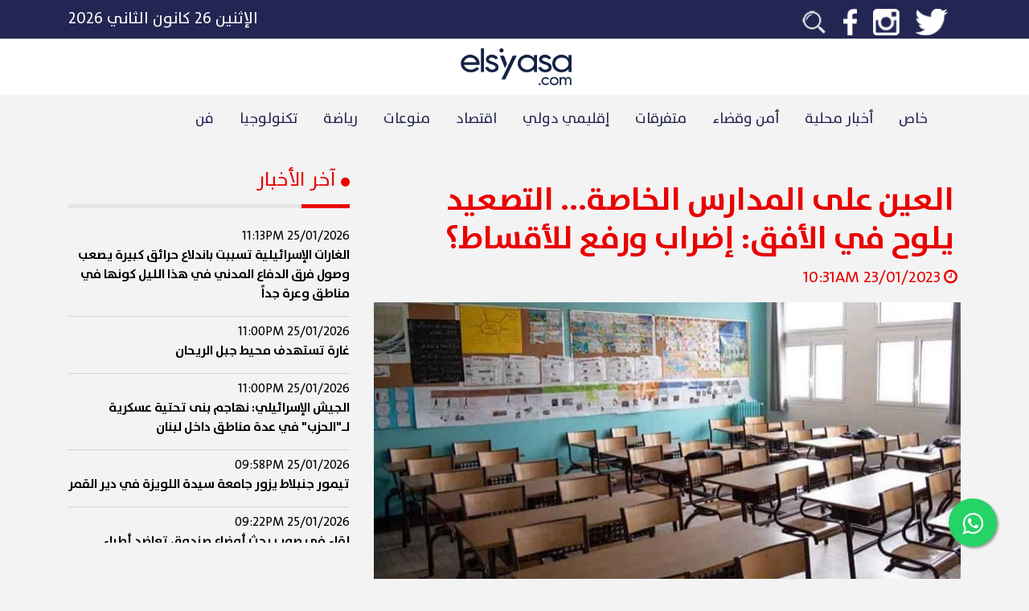

--- FILE ---
content_type: text/html; charset=UTF-8
request_url: https://elsiyasa.com/article/291235
body_size: 11508
content:
    <!DOCTYPE html>
    <html lang="ar">
    <head>

        <meta charset="utf-8"/>
<!--        <meta http-equiv="cache-control" content="max-age=0"/>-->
<!--        <meta http-equiv="cache-control" content="no-cache"/>-->
<!--        <meta http-equiv="expires" content="0"/>-->
<!--        <meta http-equiv="expires" content="Tue, 01 Jan 1980 1:00:00 GMT"/>-->
<!--        <meta http-equiv="pragma" content="no-cache"/>-->
        <meta id="myViewport" name="viewport" content="width=device-width"/>
        <title>العين على المدارس الخاصة... التصعيد يلوح في الأفق: إضراب ورفع للأقساط؟</title>
        <meta name="description" content="العين على المدارس الخاصة... التصعيد يلوح في الأفق: إضراب ورفع للأقساط؟"/>


        <meta property="og:url" content="https://elsiyasa.com/article/291235"/>
        <meta property="og:type" content="website"/>
        <meta property="og:title" content="العين على المدارس الخاصة... التصعيد يلوح في الأفق: إضراب ورفع للأقساط؟"/>
        <meta property="og:description" content="العين على المدارس الخاصة... التصعيد يلوح في الأفق: إضراب ورفع للأقساط؟"/>
        <meta property="og:image" content="https://elsiyasa.com/uploads/8385332845723-01-2312742049cfec34d8c30d4ce9b526e047c04b5ef2.jpg"/>
        <meta itemprop="image" content="https://elsiyasa.com/uploads/8385332845723-01-2312742049cfec34d8c30d4ce9b526e047c04b5ef2.jpg"/>
        <meta property="fb:app_id" content="1127384644082953"/>
        <meta property="fb:pages" content="1821041137985431"/>
        <base href="https://elsiyasa.com/"/>
        <meta name="keywords" content="العين,على,المدارس,الخاصة...,التصعيد,يلوح,في,الأفق,إضراب,ورفع,للأقساط؟,lebanon"/>
        <style>
            ins.adsbygoogle[data-ad-status='unfilled'] {
                display: none !important;
            }
        </style>
        <script type="application/ld+json">
            {
                "@context": "https://schema.org",
                "@type": "NewsArticle",
                "headline": "العين على المدارس الخاصة... التصعيد يلوح في الأفق: إضراب ورفع للأقساط؟",
                "image": [
                    "https://elsiyasa.com/uploads/8385332845723-01-2312742049cfec34d8c30d4ce9b526e047c04b5ef2.jpg"
                ],
                "datePublished": "2023-01-23T10:31:31+0200",
                "dateModified": "2023-01-23T10:31:31+0200",
                "author": [{
                    "@type": "Organization",
                    "name": "ElSiyasa News",
                    "url": "https://elsiyasa.com/"
                }]
            }
        </script>

        <link rel="icon" type="image/png" href="icon.png">
<!--        <link href="https://fonts.googleapis.com/icon?family=Material+Icons" rel="stylesheet">-->
        <script src="https://ajax.googleapis.com/ajax/libs/jquery/3.5.1/jquery.min.js" type="010cc4accd0090e7b2126095-text/javascript"></script>
        <meta name='robots' content='index, follow, max-image-preview:large, max-snippet:-1, max-video-preview:-1'/>
        <script src="/cdn-cgi/scripts/7d0fa10a/cloudflare-static/rocket-loader.min.js" data-cf-settings="010cc4accd0090e7b2126095-|49"></script><link rel="preload" href="css/bootstrap.css" as="style" onload="this.rel='stylesheet'">
        <script src="/cdn-cgi/scripts/7d0fa10a/cloudflare-static/rocket-loader.min.js" data-cf-settings="010cc4accd0090e7b2126095-|49"></script><link rel="preload" href="css/style.css?v=215" as="style" onload="this.rel='stylesheet'">
        <noscript>
            <link rel="stylesheet" href="css/bootstrap.css">
            <link rel="stylesheet" href="css/style.css?v=215">
        </noscript>
        <script type="010cc4accd0090e7b2126095-text/javascript" src="https://elsiyasa.com/new/js/bootstrap.min.js"></script>
        <meta property="fb:pages" content="1821041137985431"/>

        <!-- Google tag (gtag.js) -->
        <script async src="https://www.googletagmanager.com/gtag/js?id=G-8HN1ZNYDXJ" type="010cc4accd0090e7b2126095-text/javascript"></script>
        <script type="010cc4accd0090e7b2126095-text/javascript">
            window.dataLayer = window.dataLayer || [];
            function gtag(){dataLayer.push(arguments);}
            gtag('js', new Date());

            gtag('config', 'G-8HN1ZNYDXJ');
        </script>

        <script async src="https://www.googletagmanager.com/gtag/js?id=UA-127121187-1" type="010cc4accd0090e7b2126095-text/javascript"></script>

        <script type="010cc4accd0090e7b2126095-text/javascript">
            window.dataLayer = window.dataLayer || [];

            function gtag() {
                dataLayer.push(arguments);
            }

            gtag('js', new Date());

            gtag('config', 'UA-127121187-1');
        </script>
        <script async src="https://pagead2.googlesyndication.com/pagead/js/adsbygoogle.js?client=ca-pub-2884806019484084" crossorigin="anonymous" type="010cc4accd0090e7b2126095-text/javascript"></script>
        <style>
            .float {
                position: fixed;
                width: 60px;
                height: 60px;
                bottom: 40px;
                right: 40px;
                background-color: #25d366;
                color: #FFF;
                border-radius: 50px;
                text-align: center;
                font-size: 30px;
                box-shadow: 2px 2px 3px #999;
                z-index: 10;
            }

            .my-float {
                margin-top: 16px;
            }

            .modal-dialog {
                max-width: 800px;
                margin: 30px auto;
            }


            .modal-body {
                position: relative;
                padding: 0px;
            }

            .close-modal {
                position: absolute;
                right: -30px;
                top: 0;
                z-index: 999;
                font-size: 2rem;
                font-weight: normal;
                color: #fff;
                opacity: 1;
            }
        </style>

    </head>
    <body style="direction: rtl">
    <link rel="stylesheet" href="https://elsiyasa.com/new/css/font-awesome.min.css">
    <div>

    </div>

    <a aria-label="Join our Whatsapp group" href="https://elsiyasa.com/whatsapp" class="float" target="_blank">
        <i class="fa fa-whatsapp my-float"></i>
    </a>
    <div class="container-fluid">
        
<div style="position:fixed;top:0px;right:0px;width:100%;z-index:10">
<div class="row">
    <div class="d-lg-none d-md-none col-12 text-white p-0 m-0 nocolor">
        <a href="https://elsiyasa.com/whatsapp" target="_blank">
        <div class="background-accent text-center p-2 pointer-mouse">
           <p class="m-0 d-lg-none d-md-none p-0 big-text pt-3 pb-3"><img alt="Whatsapp icon" src="https://elsiyasa.com/new/img/whatsapp.png" class="ml-2 whatsapp-logo text-white nounderline"> تابعوا أهم أخبارنا عبر تطبيق الوتساب</p>
        </div></a>
    </div>
</div>
<div class="row background-grey ">
    <div class="col-md-12 background-primary p-2" style="z-index:10;">
        <div class="container d-block d-sm-none">
            <div class="row ">
                <div class="col-3 text-white text-right">

                    <i class="slide-right d-none fa fa-bars xl-text adjust-header mr-2"></i>
                    <i class="slide-left  fa fa-bars xl-text adjust-header mr-2"></i>
                </div>
                <div class="col-6 text-white text-center position-relative">
                    <a href="https://elsiyasa.com/"><p class="m-0 p-0 big-text"><img alt="Elsiyasa logo" style="height:42px; max-width: 86.4px;max-width: 100%;max-height: 100%;" class="pt-2 pb-2" src="https://elsiyasa.com/new/img/logowhite.png?v=2"/></p></a>
                </div>
                <div class="col-3 text-white text-left">
                    <form action="" class="search_form m-0" id="search_form">
                        <i class="fa fa-search search_fa"></i>
                        <input type="search" name="search" id="search_input" class="search_input">
                    </form>
                </div>
            </div>
        </div>

        <div class="container d-none d-sm-block" style="height:32px;">
            <div class="row">
                <div class="col-6 text-white text-right">
                    <span>
                        <a href="https://twitter.com/elsiyasa?lang=en"><img alt="twitter logo" class="social_icon" src="https://elsiyasa.com/new/img/twitter.png"/></a>
                        <a href="https://www.instagram.com/elsiyasa/?hl=en"><img alt="instagram logo" class="social_icon" src="https://elsiyasa.com/new/img/insta.png"/></a>
                        <a href="https://www.facebook.com/elsiyasanews/"><img alt="facebook logo" class="social_icon" src="https://elsiyasa.com/new/img/facebook.png"/></a>
<!--                        <a href="https://www.youtube.com/channel/UCGIzATuQL_wLi3qmMa3GkJA"><img alt="youtube logo"  class="social_icon" src="--><!--img/youtube.png"/></a>-->
                        <a href="https://elsiyasa.com/search/"><img  alt="search icon" class="social_icon" src="https://elsiyasa.com/new/img/search.png"/></a>
                    </span>
                </div>
                <div class="col-6 text-white text-left">
                    <span class="big-text">الإثنين ٢٦ كانون الثاني ٢٠٢٦</span>
                </div>
            </div>
        </div>
    </div>
    <div class="container-fluid background-white d-none d-lg-block">
        <div class="container ">
            <div class="row">

                <div class="col-md-12 text-white mt-2 mb-2">
                    <div class="text-center ">
                        <a href="https://elsiyasa.com/"><p class="m-0 p-0 big-text"><img alt="Elsiyasa logo" src="https://elsiyasa.com/new/img/logo.png?v=2" class="ml-1" style="height:54px;padding:4px;"></p></a>
                    </div>
                </div>
            </div>
        </div>
    </div>

    <div class="container">
        <div class="row text-center" style="position:relative">


            <ul class="nav d-none d-md-inline-flex d-lg-inline-flex" id="navigationBar">

                 <li class="nav-item">
                        <a class="nav-link active primary r_font pt-3 pb-3" href="https://elsiyasa.com/section/12/خاص">خاص</a>
                    </li> <li class="nav-item">
                        <a class="nav-link active primary r_font pt-3 pb-3" href="https://elsiyasa.com/section/5/أخبار محلية">أخبار محلية</a>
                    </li> <li class="nav-item">
                        <a class="nav-link active primary r_font pt-3 pb-3" href="https://elsiyasa.com/section/101/أمن وقضاء">أمن وقضاء</a>
                    </li> <li class="nav-item">
                        <a class="nav-link active primary r_font pt-3 pb-3" href="https://elsiyasa.com/section/102/متفرقات">متفرقات</a>
                    </li> <li class="nav-item">
                        <a class="nav-link active primary r_font pt-3 pb-3" href="https://elsiyasa.com/section/1/إقليمي دولي">إقليمي دولي</a>
                    </li> <li class="nav-item">
                        <a class="nav-link active primary r_font pt-3 pb-3" href="https://elsiyasa.com/section/2/اقتصاد">اقتصاد</a>
                    </li> <li class="nav-item">
                        <a class="nav-link active primary r_font pt-3 pb-3" href="https://elsiyasa.com/section/3/منوعات">منوعات</a>
                    </li> <li class="nav-item">
                        <a class="nav-link active primary r_font pt-3 pb-3" href="https://elsiyasa.com/section/4/رياضة">رياضة</a>
                    </li> <li class="nav-item">
                        <a class="nav-link active primary r_font pt-3 pb-3" href="https://elsiyasa.com/section/9/تكنولوجيا ">تكنولوجيا </a>
                    </li> <li class="nav-item">
                        <a class="nav-link active primary r_font pt-3 pb-3" href="https://elsiyasa.com/section/103/فن">فن</a>
                    </li>            </ul>
            <div id="chooserMenu" style="width:100%;height:5px;display: none;position:absolute;bottom:0px;pointer-events: none" class="background-accent"></div>
        </div>
    </div>
    <div class="text-right text-white d-xl-none d-lg-none d-md-none d-block" id="sidemenu" style="position:fixed;top:0px;right:-500px;height: 100%;z-index:8;padding-top:86px;">
        <div class="background-primary h-100">
            <div style="overflow-y: scroll;height: 100%;">
        <a class="" href="https://elsiyasa.com/section/12"><div>
                    <p class='p-2 pl-5 pr-3 text-white hover-accent'>خاص</p>
                </div></a><a class="" href="https://elsiyasa.com/section/5"><div>
                    <p class='p-2 pl-5 pr-3 text-white hover-accent'>أخبار محلية</p>
                </div></a><a class="" href="https://elsiyasa.com/section/101"><div>
                    <p class='p-2 pl-5 pr-3 text-white hover-accent'>أمن وقضاء</p>
                </div></a><a class="" href="https://elsiyasa.com/section/102"><div>
                    <p class='p-2 pl-5 pr-3 text-white hover-accent'>متفرقات</p>
                </div></a><a class="" href="https://elsiyasa.com/section/1"><div>
                    <p class='p-2 pl-5 pr-3 text-white hover-accent'>إقليمي دولي</p>
                </div></a><a class="" href="https://elsiyasa.com/section/2"><div>
                    <p class='p-2 pl-5 pr-3 text-white hover-accent'>اقتصاد</p>
                </div></a><a class="" href="https://elsiyasa.com/section/3"><div>
                    <p class='p-2 pl-5 pr-3 text-white hover-accent'>منوعات</p>
                </div></a><a class="" href="https://elsiyasa.com/section/4"><div>
                    <p class='p-2 pl-5 pr-3 text-white hover-accent'>رياضة</p>
                </div></a><a class="" href="https://elsiyasa.com/section/9"><div>
                    <p class='p-2 pl-5 pr-3 text-white hover-accent'>تكنولوجيا </p>
                </div></a><a class="" href="https://elsiyasa.com/section/103"><div>
                    <p class='p-2 pl-5 pr-3 text-white hover-accent'>فن</p>
                </div></a>            </div>
        </div>
    </div>
</div>
</div>
<div id="overlayout" style="position:fixed;top:0px;right:0px;background:rgba(0,0,0,0.4);width: 100%; height:100%;z-index:5;display: none">

</div>
<script type="010cc4accd0090e7b2126095-text/javascript">
    $(document).ready(function(){
        var boxWidth = $("#sidemenu").width();
        $(".slide-left").click(function(){

            $(".slide-right").removeClass("d-none");
            $(".slide-left").addClass("d-none");
            $("#sidemenu").animate({
                right: 0
            });
            $("#overlayout").fadeIn();
        });
        $(".slide-right").click(function(){

            $(".slide-right").addClass("d-none");
            $(".slide-left").removeClass("d-none");
            $("#sidemenu").animate({
                right: -boxWidth
            });
            $("#overlayout").fadeOut();
        });
    });

    $("#search_form").submit(function(e){
        e.preventDefault();
        let search = $("#search_input").val();
        let searchtest = $.trim($("#search_input").val());
        if(searchtest != "") {
            window.location.replace("https://elsiyasa.com/search/" + search);
        }
    });
</script>        <div class="container  text-right header-margin">
            <div class="row">

                <div class="col-12 col-md-8 col-lg-8 mb-4 mb-lg-0 bigger-text">
                    <!-- /22278522372/toparticle001 -->
                    <!-- toparticleweb -->
                    <ins class="adsbygoogle"
                         style="display:block"
                         data-ad-client="ca-pub-2884806019484084"
                         data-ad-slot="7759571338"
                         data-ad-format="auto"
                         data-full-width-responsive="true"></ins>
                    <script type="010cc4accd0090e7b2126095-text/javascript">
                        (adsbygoogle = window.adsbygoogle || []).push({});
                    </script>
<!--                    <div id="casino-ads" class=" mt-3" style="max-width: 100%">-->
<!--                        <a href="https://media1.betarabia.com/redirect.aspx?pid=2172&bid=1578"><img style="max-width: 100%" alt="" src="https://media1.betarabia.com/renderimage.aspx?pid=2172&bid=1578" border=0></img></a>-->
<!--                    </div>-->

                    <!--                                        <div class="w-100 esads"-->
                    <!--                                             data-ad-format="rectangle">-->
                    <!--                                    <img src="images/xsmart.jpg" class="w-100">-->
                    <!--                                        </div>-->

                    <div class=" text-right xl-text p-2 mt-2 accent mb-0"><h1
                                class='family-bold mb-0'>العين على المدارس الخاصة... التصعيد يلوح في الأفق: إضراب ورفع للأقساط؟</h1></div>
                    <p class="accent"><i class="fa fa-clock-o ml-1 mr-1"></i>23/01/2023 10:31AM                    </p>
                    <div class="position-relative embed-responsive embed-responsive-16by9" id="abraz_one">
                        <div class="article-image" style="background-image: url(https://elsiyasa.com/uploads/8385332845723-01-2312742049cfec34d8c30d4ce9b526e047c04b5ef2.jpg)"></div>

                    </div>

                    <!--                    <div id = "v-elsiyasa"></div><script>(function(v,d,o,ai){ai=d.createElement('script');ai.defer=true;ai.async=true;ai.src=v.location.protocol+o;d.head.appendChild(ai);})(window, document, '//a.vdo.ai/core/v-elsiyasa/vdo.ai.js');</script>-->

<!--                    <ins class="adsbygoogle"-->
<!--                         style="display:block; text-align:center;"-->
<!--                         data-ad-layout="in-article"-->
<!--                         data-ad-format="fluid"-->
<!--                         data-ad-client="ca-pub-2884806019484084"-->
<!--                         data-ad-slot="7442421847"></ins>-->
<!--                    </ins>-->
<!--                    <script>-->
<!--                        (adsbygoogle = window.adsbygoogle || []).push({});-->
<!--                    </script>-->

                    <div class="container m-auto">
                        <div class="row" data-toggle="modal" data-target="#exampleModal">

                                                    </div>
                    </div>
                    <div id="content-article">

                        <!--                        <ins class="adsbygoogle"-->
                        <!--                             style="display:block"-->
                        <!--                             data-ad-client="ca-pub-2884806019484084"-->
                        <!--                             data-ad-slot="7759571338"-->
                        <!--                             data-ad-format="auto"-->
                        <!--                             data-full-width-responsive="true"></ins>-->
                        <!--                        <script>-->
                        <!--                            (adsbygoogle = window.adsbygoogle || []).push({});-->
                        <!--                        </script>-->

                        <p><p><b style="color: rgb(227, 55, 55);">كتبت ميليسّا دريان في "السياسة":</b></p><p>تخبّط غير مسبوق تعيشه المدارس هذا العام، إن كان التعليم الرسمي أو الخاص، فلا الأساتذة ولا التلامذة باستطاعتهم أن يصلوا إلى المدارس يوميًّا بعد ارتفاع أسعار المحروقات بشكل كبير، ولا باستطاعتهم تأمين الحد الأدنى من مقوّمات العيش بعد الارتفاع الجنوني للدولار في السوق السوداء.</p><p>التعليم الرسمي سلك خيار الإضراب أما التعليم الخاص فيتروّى قبل اللّجوء إلى خطوات تصعيدية.</p><p>وفي السياق، يقول نقيب المعلمين في التعليم الخاص نعمة محفوض إنّ "يوم الأربعاء الماضي عُقد اجتماع للنقابة مع اتحاد المؤسسات وأصحاب المدارس الخاصة، واتُفق على مجموعة نقاط موقتة لأنّ الحلول الطويلة الأمد يجب أن تُشرّع في قوانين وتُقَرّ في الهيئة العامة".</p><p>ويشرح محفوض لـ "السياسة": "اجتمعنا مع الرئيس نبيه بري وتحدثنا عن مشروعين بانتظار إقرارهما: الأوّل ينص على وحدة التشريع، أيّ كما ضُرب راتب أساتذة التعليم الرسمي بـ 3، يجب الأخذ بعين الاعتبار راتب الأستاذ في التعليم الخاص، وبالتالي هذا القرار بحاجة إلى تعديل الموازنة واجتماع لمجلس النواب".</p><p>أما القرار الثاني، فبحسب محفوض، "ينصّ على تغذية صندوق التقاعد، أيّ ضرب رواتب المتقاعدين بـ 2 أو 3، وهذا القرار أيضًا بحاجة إلى مشروع قانون".</p><p>وبانتظار أن يصبح مجلس النواب هيئة تشريعية ووسط الفراغ الحاصل في البلد فمن الممكن أن لا تُنفّذ هذه القرارات قبل عامين، لذلك ذهبت نقابة الأساتذة في التعليم الخاص إلى حل موقت مع أصحاب المدارس.</p><p>وهنا يلفت محفوض إلى أنه "بانتظار إقرار القوانين تقرّر التالي:</p><p>أولًا، ضرب رواتب المعلمين بـ 3 في المدارس الخاصة.</p><p>ثانيًا، المدرسة التي لا تدفع الرواتب بالدولار، عليها أن تدفع منحة بالدولار كتكاليف للكهرباء.</p><p>وثالثًا، المعلمون المتقاعدون ما زالوا يتقاضون مليون أو مليونين ليرة، وبالتالي تقرر مساعدتهم من خلال تغذية صندوق التقاعد والمساهمة بـ 8% بدل 6%".</p><p><b style="color: rgb(227, 55, 55);">هذه القرارات أيضًا بحاجة إلى تمويل، وهنا نسأل محفوض: "من وين المصاري"؟ هل سنشهد زيادة على الأقساط؟</b></p><p>"أنا ما شغلتي". بنبرة حادة يجيب محفوض، مشيرًا إلى أنّ "الأستاذ بحاجة إلى الحد الأدنى"، ومقدمًا مثال: "الأستاذ الثانوي يتقاضى فقط ١٥٠٠٠٠٠ شهريًا بينما العاملة في المدرسة تتقاضى 4 ملايين بعد صدور قرارات لجنة المؤشر وهذا أمر غير عادل".</p><p>وينوّه محفوض إلى أنّ "أكثرية الأهالي ضُربت رواتبهم بـ 3 مرات إن كانوا يعملون في السلك العسكري أو في القطاع الخاص أو مهن حرة أو غيرها"، قائلًا: "ما فينا نكفي هيك".</p><p><b style="color: rgb(227, 55, 55);">وفي حال لم يُنفّذ هذا الاتفاق، هل تلجأ المدارس إلى التصعيد والإضراب المفتوح؟</b></p><p>يؤكد محفوض أنّ "البيان موجود والمدرسة التي لن تلتزم سأحرّض المعلمين فيها على الاضراب"، معتبرًا أنهم "كأساتذة في التعليم الخاص حريصون على العام الدراسي وإلّا كنّا ذهبنا باتجاه الاضراب المفتوح منذ البدء".</p><p>ومطالبًا بـ "إعطاء الأستاذ "فتاتًا" ليستطيع الاستمرار"، ومعتبرًا أنّ "البلد لكي يخرج من جهنم بحاجة إلى المعلم".</p><p>وعليه، أزمات قديمة جديدة تتكرّر كل عام، لتبقى العين على الأقساط والإضرابات، لأنه كما يبدو فالاتجاه هو لرفع الأقساط بهدف تأمين الأموال، وإلّا فالإضراب "عَ الطريق"!</p><p><br></p> </p>
                        
                        <div class="tag-container">
                            <a class='tag' href='https://elsiyasa.com/search/لبنان'>لبنان</a><a class='tag' href='https://elsiyasa.com/search/المدارس الخاصة'>المدارس الخاصة</a><a class='tag' href='https://elsiyasa.com/search/السياسة'>السياسة</a><a class='tag' href='https://elsiyasa.com/search/موقع السياسة'>موقع السياسة</a><a class='tag' href='https://elsiyasa.com/search/الاقساط'>الاقساط</a><a class='tag' href='https://elsiyasa.com/search/الازمة الاقتصادية'>الازمة الاقتصادية</a><a class='tag' href='https://elsiyasa.com/search/ إضراب'> إضراب</a><a class='tag' href='https://elsiyasa.com/search/نقيب المعلمين في التعليم الخاص '>نقيب المعلمين في التعليم الخاص </a><a class='tag' href='https://elsiyasa.com/search/نعمة محفوض'>نعمة محفوض</a><a class='tag' href='https://elsiyasa.com/search/محفوض'>محفوض</a><a class='tag' href='https://elsiyasa.com/search/خاص السياسة\رواتب'>خاص السياسة\رواتب</a><a class='tag' href='https://elsiyasa.com/search/الدولار'>الدولار</a><a class='tag' href='https://elsiyasa.com/search/تدني المعيشة'>تدني المعيشة</a><a class='tag' href='https://elsiyasa.com/search/المحروقات'>المحروقات</a><a class='tag' href='https://elsiyasa.com/search/اضراب'>اضراب</a><a class='tag' href='https://elsiyasa.com/search/رفع الاقساط'>رفع الاقساط</a><a class='tag' href='https://elsiyasa.com/search/تصعيد'>تصعيد</a><a class='tag' href='https://elsiyasa.com/search/تخبط'>تخبط</a><a class='tag' href='https://elsiyasa.com/search/المدارس الرسمية'>المدارس الرسمية</a><a class='tag' href='https://elsiyasa.com/search/نبيع بري'>نبيع بري</a><a class='tag' href='https://elsiyasa.com/search/اتحاد المؤسسات'>اتحاد المؤسسات</a><a class='tag' href='https://elsiyasa.com/search/لجان الاهل'>لجان الاهل</a><a class='tag' href='https://elsiyasa.com/search/الاموال'>الاموال</a><a class='tag' href='https://elsiyasa.com/search/ضرب الرواتب'>ضرب الرواتب</a><a class='tag' href='https://elsiyasa.com/search/الاسلاك العسكرية'>الاسلاك العسكرية</a><a class='tag' href='https://elsiyasa.com/search/المهن الحرة'>المهن الحرة</a><a class='tag' href='https://elsiyasa.com/search/الاهل'>الاهل</a><a class='tag' href='https://elsiyasa.com/search/التلاميذ'>التلاميذ</a><a class='tag' href='https://elsiyasa.com/search/الاساتذة'>الاساتذة</a><a class='tag' href='https://elsiyasa.com/search/التعليم الرسمي'>التعليم الرسمي</a>                        </div>

                    </div>
                    <p class="bigger-text mt-4">
                        شارك هذا الخبر</p>
                    <div class="row">
                        <div class="col-6 col-lg-3 background-whatsapp">
                            <a href="https://api.whatsapp.com/send?text=https%3A%2F%2Felsiyasa.com%2Farticle%2F291235">
                                <div class='text-center family-bold mid-text'><p
                                            class='text-white d-inline-block p-2 m-0 pr-3 pl-3'>Whatsapp<i
                                                class="fa fa-whatsapp mr-2"></i></p></div>
                            </a>
                        </div>
                        <div class="col-6 col-lg-3 background-grey3">
                            <a href="">
                                <div class='text-center family-bold mid-text'><p
                                            class='text-white d-inline-block p-2 m-0 pr-3 pl-3'>Email<i
                                                class="fa fa-envelope mr-2"></i></p></div>
                            </a>
                        </div>
                        <div class="col-6 col-lg-3 background-facebook">
                            <a target="_blank"
                               href="https://www.facebook.com/sharer/sharer.php?kid_directed_site=0&sdk=joey&u=https%3A%2F%2Fwww.elsiyasa.com%2Farticle%2F291235&display=popup&ref=plugin&src=share_button">
                                <div class='text-center family-bold mid-text'><p
                                            class='text-white d-inline-block p-2 m-0 pr-3 pl-3'>Facebook<i
                                                class="fa fa-facebook mr-2"></i></p></div>
                            </a>
                        </div>
                        <div class="col-6 col-lg-3 background-twitter">
                            <a target="_blank" class=""
                               href="https://twitter.com/intent/tweet?text=%D8%A7%D9%84%D8%B9%D9%8A%D9%86+%D8%B9%D9%84%D9%89+%D8%A7%D9%84%D9%85%D8%AF%D8%A7%D8%B1%D8%B3+%D8%A7%D9%84%D8%AE%D8%A7%D8%B5%D8%A9...+%D8%A7%D9%84%D8%AA%D8%B5%D8%B9%D9%8A%D8%AF+%D9%8A%D9%84%D9%88%D8%AD+%D9%81%D9%8A+%D8%A7%D9%84%D8%A3%D9%81%D9%82%3A+%D8%A5%D8%B6%D8%B1%D8%A7%D8%A8+%D9%88%D8%B1%D9%81%D8%B9+%D9%84%D9%84%D8%A3%D9%82%D8%B3%D8%A7%D8%B7%D8%9F+https%3A%2F%2Felsiyasa.com%2Farticle%2F291235"
                               data-size="large">
                                <div class='text-center family-bold mid-text'><p
                                            class='text-white d-inline-block p-2 m-0 pr-3 pl-3'>Twitter<i
                                                class="fa fa-twitter mr-2"></i></p></div>
                            </a>
                        </div>
                    </div>

                    <ins class="adsbygoogle mt-2"
                         style="display:block"
                         data-ad-client="ca-pub-2884806019484084"
                         data-ad-slot="5871774594"
                         data-ad-format="auto"
                         data-full-width-responsive="true"></ins>
                    <script type="010cc4accd0090e7b2126095-text/javascript">
                        (adsbygoogle = window.adsbygoogle || []).push({});
                    </script>
                </div>
                <div id="latest-news" class="col-12 col-md-4 col-lg-4 accent text-right">
                    
    <h2 style="font-size: 1.5rem" ><i class="fa fa-circle" style="font-size: 13px;" aria-hidden="true"></i>  آخر الأخبار</h2>
    <div class="background-grey2 w-100 mt-3 mb-3" style="height:5px;">
        <div class="h-100 background-accent toggle-width" style="width:60px;"></div>
    </div>
    <div id="latest-news-details">

          <a href='https://elsiyasa.com/article/403941'><div class="news-row">
                            <span class="time">25/01/2026 11:13PM</span>
                            <p>الغارات الإسرائيلية تسببت باندلاع حرائق كبيرة يصعب وصول فرق الدفاع المدني في هذا الليل كونها في مناطق وعرة جداً</p>
                        </div></a>  <a href='https://elsiyasa.com/article/403940'><div class="news-row">
                            <span class="time">25/01/2026 11:00PM</span>
                            <p>غارة تستهدف محيط جبل الريحان</p>
                        </div></a>  <a href='https://elsiyasa.com/article/403939'><div class="news-row">
                            <span class="time">25/01/2026 11:00PM</span>
                            <p>الجيش الإسرائيلي: نهاجم بنى تحتية عسكرية لـ"الحزب" في عدة مناطق داخل لبنان</p>
                        </div></a>  <a href='https://elsiyasa.com/article/403938'><div class="news-row">
                            <span class="time">25/01/2026 09:58PM</span>
                            <p>تيمور جنبلاط يزور جامعة سيدة اللويزة في دير القمر</p>
                        </div></a>  <a href='https://elsiyasa.com/article/403937'><div class="news-row">
                            <span class="time">25/01/2026 09:22PM</span>
                            <p>لقاء في صور يبحث أوضاع صندوق تعاضد أطباء الاسنان</p>
                        </div></a>  <a href='https://elsiyasa.com/article/403936'><div class="news-row">
                            <span class="time">25/01/2026 08:53PM</span>
                            <p>زيلينسكي يعلن جاهزية اتفاق الضمانات الأمنية مع واشنطن بانتظار التوقيع</p>
                        </div></a>  <a href='https://elsiyasa.com/article/403935'><div class="news-row">
                            <span class="time">25/01/2026 08:39PM</span>
                            <p>صليبا من القبة: تأمين المعدات الناقصة لدعم فرق الإنقاذ في طرابلس</p>
                        </div></a>  <a href='https://elsiyasa.com/article/403934'><div class="news-row">
                            <span class="time">25/01/2026 08:15PM</span>
                            <p>بلدية طرابلس تنفي شائعات الأبنية المهدّدة وتدعو إلى التزام البيانات الرسمية</p>
                        </div></a>
    </div>


                    <div class="row text-right mt-5">
                        <div class="col-12">
                            <!--                                                        <div class="w-100 esads"-->
                            <!--                                                             data-ad-format="square">-->
                            <!--                                                        </div>-->
                            <div class="w-100 mt-3 mb-3" style="height:5px;">
                                <div class="h-100 background-accent toggle-width" style="width:60px;"></div>
                            </div>
                            <p class="family-bold bigger-text">تواصل إجتماعي</p>
                            <div class="row big-text">
                                <div class="col-6 col-lg-6 mt-2">
                                    <a href="https://twitter.com/elsiyasa?lang=en">
                                        <div class='text-center family-bold background-twitter'><p
                                                    class='text-white d-inline-block p-2 m-0 pr-3 pl-3'><i
                                                        class="fa fa-twitter"></i></p></div>
                                    </a>
                                </div>
<!--                                <div class="col-6 col-lg-6 mt-2">-->
<!--                                    <a href="https://www.youtube.com/channel/UCGIzATuQL_wLi3qmMa3GkJA">-->
<!--                                        <div class='text-center family-bold background-youtube'><p-->
<!--                                                    class='text-white d-inline-block p-2 m-0 pr-3 pl-3'><i-->
<!--                                                        class="fa fa-youtube"></i></p></div>-->
<!--                                    </a>-->
<!--                                </div>-->
                                <div class="col-6 col-lg-6 mt-2">
                                    <a href="https://www.facebook.com/elsiyasanews/">
                                        <div class='text-center family-bold background-facebook'><p
                                                    class='text-white d-inline-block p-2 m-0 pr-3 pl-3'><i
                                                        class="fa fa-facebook-f"></i></p></div>
                                    </a>
                                </div>
                                <div class="col-6 col-lg-6 mt-2">
                                    <a href="https://www.instagram.com/elsiyasa/?hl=en">
                                        <div class='text-center family-bold background-insta'><p
                                                    class='text-white d-inline-block p-2 m-0 pr-3 pl-3'><i
                                                        class="fa fa-instagram"></i></p></div>
                                    </a>
                                </div>
                            </div>
                        </div>
                        <div class="col-12 mt-3">
                            <ins class="adsbygoogle"
                                 style="display:block"
                                 data-ad-client="ca-pub-2884806019484084"
                                 data-ad-slot="4969756460"
                                 data-ad-format="auto"
                                 data-full-width-responsive="true"></ins>
                            <script type="010cc4accd0090e7b2126095-text/javascript">
                                (adsbygoogle = window.adsbygoogle || []).push({});
                            </script>
                        </div>
                    </div>
                </div>

            </div>
            <div class="row mt-5">
                <div class="col-12 col-md-10 col-lg-8 mb-4 mb-lg-0 text-right">
                    <p class="family-bold h2">آخر الأخبار</p>
                    <div class="background-grey2 w-100 mt-3 mb-3" style="height:5px;">
                        <div class="h-100 background-accent toggle-width" style="width:60px;"></div>
                    </div>
                </div>
            </div>
            <div class="row mt-3">

                <div class="col-12 col-md-6 col-lg-3 mt-4 hover-animation pointer-mouse">
                                    <a href='https://elsiyasa.com/article/403941'>
                <div style='position: relative;height:180px;'>
                    <div class="article-image" style="background-image: url(https://elsiyasa.com/styles/img/defaultimg.jpg)"></div>
                                 <div class="card-img-overlay"></div>
                </div>
                                                        <div class="w-100 mt-3" style="height:5px;">
                                            <div class="h-100 background-accent toggle-width" style="width:60px;"></div>
                                        </div>
                <div class=" text-right bigger-text p-2"><p class='family-bold'>الغارات الإسرائيلية تسببت باندلاع حرائق كبيرة يصعب وصول فرق الدفاع المدني في هذا الليل كونها في مناطق وعرة جداً</p></div></a>
                </div><div class="col-12 col-md-6 col-lg-3 mt-4 hover-animation pointer-mouse">
                                    <a href='https://elsiyasa.com/article/403940'>
                <div style='position: relative;height:180px;'>
                    <div class="article-image" style="background-image: url(https://elsiyasa.com/styles/img/defaultimg.jpg)"></div>
                                 <div class="card-img-overlay"></div>
                </div>
                                                        <div class="w-100 mt-3" style="height:5px;">
                                            <div class="h-100 background-accent toggle-width" style="width:60px;"></div>
                                        </div>
                <div class=" text-right bigger-text p-2"><p class='family-bold'>غارة تستهدف محيط جبل الريحان</p></div></a>
                </div><div class="col-12 col-md-6 col-lg-3 mt-4 hover-animation pointer-mouse">
                                    <a href='https://elsiyasa.com/article/403939'>
                <div style='position: relative;height:180px;'>
                    <div class="article-image" style="background-image: url(https://elsiyasa.com/styles/img/defaultimg.jpg)"></div>
                                 <div class="card-img-overlay"></div>
                </div>
                                                        <div class="w-100 mt-3" style="height:5px;">
                                            <div class="h-100 background-accent toggle-width" style="width:60px;"></div>
                                        </div>
                <div class=" text-right bigger-text p-2"><p class='family-bold'>الجيش الإسرائيلي: نهاجم بنى تحتية عسكرية لـ"الحزب" في عدة مناطق داخل لبنان</p></div></a>
                </div><div class="col-12 col-md-6 col-lg-3 mt-4 hover-animation pointer-mouse">
                                    <a href='https://elsiyasa.com/article/403938'>
                <div style='position: relative;height:180px;'>
                    <div class="article-image" style="background-image: url(https://elsiyasa.com/uploads/9378089040626-01-25b79e60ea31def5d496c76fd910e0f93a3164efe2.jpeg)"></div>
                                 <div class="card-img-overlay"></div>
                </div>
                                                        <div class="w-100 mt-3" style="height:5px;">
                                            <div class="h-100 background-accent toggle-width" style="width:60px;"></div>
                                        </div>
                <div class=" text-right bigger-text p-2"><p class='family-bold'>تيمور جنبلاط يزور جامعة سيدة اللويزة في دير القمر</p></div></a>
                </div>            </div>
        </div>


    </div>

    <div class="container-fluid mt-0 mt-md-4 mt-lg-4 background-grey2 pt-5 pb-5">
    <div class="row">
        <div class="container mt-0 mt-md-4 mt-lg-4">
            <div class="row">
                <div class="col-12 col-md-12 col-lg-5 mb-4 mb-lg-0 text-md-center text-center text-lg-right">
                    <h2 class="family-bold primary">إشترك بنشرة الـ"سياسة"</h2>
                    <p class="family-bold primary bigger-text">أهم الأخبار و الفيديوهات في بريدك الالكتروني</p>
                </div>
                <div class="col-12 col-md-12 col-lg-7 mb-4 mb-lg-0 text-md-center text-center text-lg-right">
                    <div class="background-primary">
                        <input type="text" placeholder="بريدك الإلكتروني" id="emailadd"
                               class="background-primary border-0 text-white big-text p-3 w-100">
                    </div>
                    <div style="position:absolute;top:10px;left:30px;"
                         class="background-grey2 p-2 pl-3 pr-3 pointer-mouse" id="echtarek"><p id="echtarekpara"
                                                                                               class="m-0 family-bold pointer-mouse">
                            إشتراك</p></div>
                </div>
            </div>
        </div>
    </div>
</div>

<div class="container-fluid mt-0  background-primary pt-5 pb-5">
    <div class="row">
        <div class="container mt-0 mt-md-4 mt-lg-4">
            <div class="row">
                <div class="col-12 col-md-12 col-lg-3 mb-4 mb-lg-0 text-md-center text-center text-lg-right">
                    <p class="family-bold bigger-text text-white">تحميل تطبيق الـ"سياسة"</p>
                    <div class=" w-100 mt-3 mb-3" style="height:5px;">
                        <div class="h-100 background-accent toggle-width" style="width:60px;"></div>
                    </div>
                    <a href="https://play.google.com/store/apps/details?id=co.trinity.elsiyasa.android&hl=en_US&gl=US"><img
                               alt="Playstore button icon" src="https://elsiyasa.com/new/img/playstore.png" width="50%"/></a>
                    <a href="https://apps.apple.com/lb/app/el-siyasa-%D8%A7%D9%84%D8%B3%D9%8A%D8%A7%D8%B3%D8%A9-%D8%A7%D9%84%D9%84%D8%A8%D9%86%D8%A7%D9%86%D9%8A%D8%A9/id1452120831"><img
                                alt="Appstore button icon" src="https://elsiyasa.com/new/img/appstore.png" width="50%" class="mt-3"/></a>
                </div>
                <div class="col-12 col-md-12 col-lg-5 pl-lg-4 mb-4 mb-lg-0 text-md-center text-center text-lg-right">
                    <p class="family-bold bigger-text text-white">تواصل إجتماعي</p>
                    <div class=" w-100 mt-3 mb-3" style="height:5px;">
                        <div class="h-100 background-accent toggle-width" style="width:60px;"></div>
                    </div>

                    <div class="row big-text">
                        <div class="col-6 col-lg-6 mt-2">
                            <a href="https://twitter.com/elsiyasa?lang=en">
                                <div class='text-center family-bold background-twitter'><p
                                            class='text-white d-inline-block p-2 m-0 pr-3 pl-3'><i
                                                class="fa fa-twitter"></i></p></div>
                            </a>
                        </div>
<!--                        <div class="col-6 col-lg-6 mt-2">-->
<!--                            <a href="https://www.youtube.com/channel/UCGIzATuQL_wLi3qmMa3GkJA">-->
<!--                                <div class='text-center family-bold background-youtube'><p-->
<!--                                            class='text-white d-inline-block p-2 m-0 pr-3 pl-3'><i-->
<!--                                                class="fa fa-youtube"></i></p></div>-->
<!--                            </a>-->
<!--                        </div>-->
                        <div class="col-6 col-lg-6 mt-2">
                            <a href="https://www.facebook.com/elsiyasanews/">
                                <div class='text-center family-bold background-facebook'><p
                                            class='text-white d-inline-block p-2 m-0 pr-3 pl-3'><i
                                                class="fa fa-facebook-f"></i></p></div>
                            </a>
                        </div>
                        <div class="col-6 col-lg-6 mt-2">
                            <a href="https://www.instagram.com/elsiyasa/?hl=en">
                                <div class='text-center family-bold background-insta'><p
                                            class='text-white d-inline-block p-2 m-0 pr-3 pl-3'><i
                                                class="fa fa-instagram"></i></p></div>
                            </a>
                        </div>
                    </div>
                </div>
                <div class="col-12 col-md-12 col-lg-4 mb-4 mb-lg-0 text-md-center text-center text-lg-right">
                    <p class="family-bold bigger-text text-white"> الـ"سياسة" </p>
                    <div class=" w-100 mt-3 mb-3" style="height:5px;">
                        <div class="h-100 background-accent toggle-width" style="width:60px;"></div>
                    </div>
                    <div class="row text-white">
                         <div class="col-6 col-lg-4">
                                    <a href='section/12' class='nounderline text-white'><p>خاص</p></a>
                                </div> <div class="col-6 col-lg-4">
                                    <a href='section/5' class='nounderline text-white'><p>أخبار محلية</p></a>
                                </div> <div class="col-6 col-lg-4">
                                    <a href='section/101' class='nounderline text-white'><p>أمن وقضاء</p></a>
                                </div> <div class="col-6 col-lg-4">
                                    <a href='section/102' class='nounderline text-white'><p>متفرقات</p></a>
                                </div> <div class="col-6 col-lg-4">
                                    <a href='section/1' class='nounderline text-white'><p>إقليمي دولي</p></a>
                                </div> <div class="col-6 col-lg-4">
                                    <a href='section/2' class='nounderline text-white'><p>اقتصاد</p></a>
                                </div> <div class="col-6 col-lg-4">
                                    <a href='section/3' class='nounderline text-white'><p>منوعات</p></a>
                                </div> <div class="col-6 col-lg-4">
                                    <a href='section/4' class='nounderline text-white'><p>رياضة</p></a>
                                </div> <div class="col-6 col-lg-4">
                                    <a href='section/9' class='nounderline text-white'><p>تكنولوجيا </p></a>
                                </div> <div class="col-6 col-lg-4">
                                    <a href='section/103' class='nounderline text-white'><p>فن</p></a>
                                </div>

                    </div>
                </div>
            </div>
            <div class="row">
                <div class="col-12 text-md-center text-center text-lg-right text-white">
                    <p style="font-size:15px; white-space: nowrap;">Contact us on
                        <a href="/cdn-cgi/l/email-protection#c2aca7b5b182a7aeb1abbba3b1a3eca1adaf"><span class="__cf_email__" data-cfemail="6e000b191d2e0b021d07170f1d0f400d0103">[email&#160;protected]</span></a> | <a href="tel:96176111721">+96176111721</a><br>Copyright 2023 © - Elsiyasa </p>
                </div>
            </div>
        </div>
    </div>
</div>

<script data-cfasync="false" src="/cdn-cgi/scripts/5c5dd728/cloudflare-static/email-decode.min.js"></script><script type="010cc4accd0090e7b2126095-text/javascript">
    $("#echtarek").on("click", function () {
        $.post("https://elsiyasa.com/registerEmail",
            {
                email: $("#emailadd").val()
            },
            function (data, status) {
                $("#emailadd").val("تم إضافة بريدك الإلكتروني بنجاح !");
                $("#emailadd").prop('disabled', true);
                $("#echtarekpara").html("تم");
            });
    });
</script>
    <div class="modal fade" id="exampleModal" tabindex="1" role="dialog" aria-hidden="true">
        <div class="modal-dialog w-md-75 w-lg-50 w-100 " style="max-width: none;margin:auto" role="document">
            <div class="modal-content">
                <div class="modal-header">
                    <button type="button" class="close" data-dismiss="modal" aria-label="Close">
                        <span aria-hidden="true">×</span>
                    </button>
                </div>
                <div class="modal-body">
                    <!-- Carousel markup: https://getbootstrap.com/docs/4.4/components/carousel/ -->
                    <div id="carouselExample" class="carousel slide" data-ride="carousel">
                        <div class="carousel-inner">
                                                    </div>
                        <a class="carousel-control-prev" href="#carouselExample" role="button" data-slide="prev">
                            <span class="carousel-control-prev-icon" aria-hidden="true"></span>
                            <span class="sr-only">Previous</span>
                        </a>
                        <a class="carousel-control-next" href="#carouselExample" role="button" data-slide="next">
                            <span class="carousel-control-next-icon" aria-hidden="true"></span>
                            <span class="sr-only">Next</span>
                        </a>
                    </div>
                </div>

                <div class="modal-footer">
                    <button type="button" class="btn btn-secondary" data-dismiss="modal">إغلاق</button>
                </div>
            </div>
        </div>
    </div>
    <script src="https://elsiyasa.com/new/js/nav.animation.js" defer type="010cc4accd0090e7b2126095-text/javascript"></script>
    <script type="010cc4accd0090e7b2126095-text/javascript">
        $(".hover-animation").mouseleave(function () {
            $(this).find(".toggle-width").animate({
                width: "60px"
            }, 200);
        });

        $(".hover-animation").mouseenter(function () {
            $(this).find(".toggle-width").animate({
                width: "100%"
            }, 200);
        });

        let toyotaAdsUrl = ["https://instagram.com/corefastservices?igshid=YmMyMTA2M2Y="];
        let toyotaAds = [[["https://elsiyasa.com/img/ads/corefast/one.gif", toyotaAdsUrl[0]]], [["https://elsiyasa.com/img/ads/corefast/three.jpg", toyotaAdsUrl[0]]]];
        $(".esads").each(function (index, element) {
            console.log("Ad format : " + $(this).attr("data-ad-format"));
            const rndInt = Math.floor(Math.random() * 1);
            console.log(rndInt);
            if ($(this).attr("data-ad-format") == "rectangle") {
                $(this).html("<a target='_blank' href=\"" + toyotaAds[0][rndInt][1] + "\"><img class=\"w-100 fadeIn toyota-ads\" src=\"" + toyotaAds[0][rndInt][0] + "\"></a>");
                $(".fadeIn").fadeIn();
            } else if ($(this).attr("data-ad-format") == "square") {
                $(this).html("<a target='_blank' href=\"" + toyotaAds[1][rndInt][1] + "\"><img class=\"w-100 fadeIn toyota-ads\" src=\"" + toyotaAds[1][rndInt][0] + "\"></a>");
                $(".fadeIn").fadeIn();
            }
        });
        $("body").on("contextmenu", ".esads", function (e) {
            return false;
        });


        
        $('#adModal').on("click", function (e) {
            $("#video-ad").trigger("play");
        });
        $("#play-button").on("click", function (e) {
            $("#video-ad").trigger("play");
            $("#play-button").hide();
        });

        $("#video-ad").on("play", function (e) {
            $("#play-button").hide();
            // $("#video-ad").trigger("play");
            //     setTimeout(function() {
            //         $("#skip-video").fadeIn();
            //     }, 12000);
            $("#skip-video-time").countdown(redirect, 12, "s remaining");

        });
        $("#skip-video").on("click", function (e) {
            $("#video-ad").remove();
        });

        function unmuteVideo() {
            $("#video-ad").prop('muted', false);
            console.log("unmute video");
        }

        $.fn.countdown = function (callback, duration, message) {
            // If no message is provided, we use an empty string
            message = message || "";
            // Get reference to container, and set initial content
            var container = $(this[0]).html(duration + message);
            // Get reference to the interval doing the countdown
            var countdown = setInterval(function () {
                // If seconds remain
                if (--duration) {
                    // Update our container's message
                    container.html(duration + message);
                    // Otherwise
                } else {
                    // Clear the countdown interval
                    clearInterval(countdown);
                    // And fire the callback passing our container as `this`
                    callback.call(container);
                }
                // Run interval every 1000ms (1 second)
            }, 1000);

        };

        // Use p.countdown as container, pass redirect, duration, and optional message


        // Function to be called after 5 seconds
        function redirect() {
            $("#skip-video-time").fadeOut();
            $("#skip-video").fadeIn();
        }

    </script>

    
    <script type="010cc4accd0090e7b2126095-text/javascript">
        function checkIfArabic(){
            var arabic = /[\u0600-\u06FF]/;
            var string = $("#content-article").html();
            return arabic.test(string);
        }
        if(!checkIfArabic()){
            $("#content-article").css("direction","ltr");
            $("#content-article").css("text-align","left");
        }else{
            $("#content-article").css("direction","rtl");
            $("#content-article").css("text-align","right");
        }
    </script>
    <script src="/cdn-cgi/scripts/7d0fa10a/cloudflare-static/rocket-loader.min.js" data-cf-settings="010cc4accd0090e7b2126095-|49" defer></script></body>
    </html>


--- FILE ---
content_type: text/html; charset=utf-8
request_url: https://www.google.com/recaptcha/api2/aframe
body_size: 266
content:
<!DOCTYPE HTML><html><head><meta http-equiv="content-type" content="text/html; charset=UTF-8"></head><body><script nonce="Mn7tA_lTuL3LBOqo5IaSrQ">/** Anti-fraud and anti-abuse applications only. See google.com/recaptcha */ try{var clients={'sodar':'https://pagead2.googlesyndication.com/pagead/sodar?'};window.addEventListener("message",function(a){try{if(a.source===window.parent){var b=JSON.parse(a.data);var c=clients[b['id']];if(c){var d=document.createElement('img');d.src=c+b['params']+'&rc='+(localStorage.getItem("rc::a")?sessionStorage.getItem("rc::b"):"");window.document.body.appendChild(d);sessionStorage.setItem("rc::e",parseInt(sessionStorage.getItem("rc::e")||0)+1);localStorage.setItem("rc::h",'1769387089663');}}}catch(b){}});window.parent.postMessage("_grecaptcha_ready", "*");}catch(b){}</script></body></html>